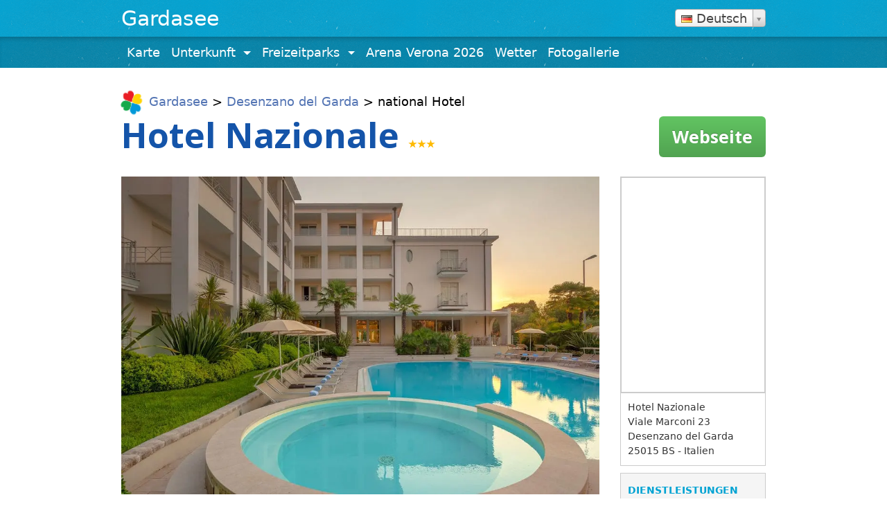

--- FILE ---
content_type: text/html; charset=UTF-8
request_url: https://www.gardalake.com/de/place/hotel-nazionale-desenzano-del-garda/
body_size: 10453
content:
<!DOCTYPE html>
<html lang="de" dir="ltr" >
<head>
	<meta charset="UTF-8"><link rel="preconnect" href="https://fonts.gstatic.com/" crossorigin />
	<meta http-equiv="X-UA-Compatible" content="IE = Kanten">
	<meta name="viewport" content="width=device-width, initial-scale=1">
	<meta name="mobile-web-app-capable" content="Ja">
	<meta name="apple-mobile-web-app-capable" content="Ja">
	<meta name="apple-mobile-web-app-title" content="Gardasee - Gardasee Reiseführer">
	<link rel="profile" href="https://gmpg.org/xfn/11">
	<link rel="pingback" href="https://www.gardalake.com/xmlrpc.php">
	
    <!--
    <script src="https://use.typekit.net/ttf3ugb.js"></script>
	<script>try{Typekit.load({ async: true });}catch(e){}</script>
	-->
	<meta name='robots' content='index, follow, max-image-preview:large, max-snippet:-1, max-video-preview:-1' />

	<!-- This site is optimized with the Yoast SEO plugin v26.8 - https://yoast.com/product/yoast-seo-wordpress/ -->
	<title>Hotel Nazionale Desenzano del Garda Preise 2026 - Gardasee | Gardalake.com</title>
	<meta name="description" content="Hotel Nazionale Desenzano del Garda, Preise 2026, Information, Online buchen und Geld sparen, Online-Direktreservierung. Official website Hotel Nazionale Booking, Gästebewertungen." />
	<link rel="canonical" href="https://www.gardalake.com/de/place/hotel-nazionale-desenzano-del-garda/" />
	<meta property="og:locale" content="de_DE" />
	<meta property="og:type" content="Artikel" />
	<meta property="og:title" content="Hotel Nazionale Desenzano del Garda Preise 2026 - Gardasee | Gardalake.com" />
	<meta property="og:description" content="Hotel Nazionale Desenzano del Garda, Preise 2026, Information, Online buchen und Geld sparen, Online-Direktreservierung. Official website Hotel Nazionale Booking, Gästebewertungen." />
	<meta property="og:url" content="https://www.gardalake.com/place/hotel-nazionale-desenzano-del-garda/" />
	<meta property="og:site_name" content="Gardasee" />
	<meta property="article:publisher" content="https://www.facebook.com/lakegarda" />
	<meta property="og:image" content="https://www.gardalake.com/content/uploads/2017/10/hotel-nazionale-desenzano.jpg" />
	<meta property="og:image:width" content="1000" />
	<meta property="og:image:height" content="666" />
	<meta property="og:image:type" content="image/jpeg" />
	<meta name="twitter:card" content="summary_large_image" />
	<meta name="twitter:site" content="@gardalake" />
	<script type="application/ld+json" class="yoast-schema-graph">{"@context":"https://schema.org","@graph":[{"@type":"WebPage","@id":"https://www.gardalake.com/place/hotel-nazionale-desenzano-del-garda/","url":"https://www.gardalake.com/place/hotel-nazionale-desenzano-del-garda/","name":"Hotel Nazionale Desenzano del Garda Prices 2026 - Lake Garda | Gardalake.com","isPartOf":{"@id":"https://www.gardalake.com/#website"},"primaryImageOfPage":{"@id":"https://www.gardalake.com/place/hotel-nazionale-desenzano-del-garda/#primaryimage"},"image":{"@id":"https://www.gardalake.com/place/hotel-nazionale-desenzano-del-garda/#primaryimage"},"thumbnailUrl":"https://www.gardalake.com/content/uploads/2017/10/hotel-nazionale-desenzano.jpg","datePublished":"2026-01-03T20:00:03+00:00","description":"Hotel Nazionale Desenzano del Garda, rates 2026, information, book online and save money, online direct reservation. Official website Hotel Nazionale Booking, Guest Reviews.","breadcrumb":{"@id":"https://www.gardalake.com/place/hotel-nazionale-desenzano-del-garda/#breadcrumb"},"inLanguage":"de-DE","potentialAction":[{"@type":"ReadAction","target":["https://www.gardalake.com/place/hotel-nazionale-desenzano-del-garda/"]}]},{"@type":"ImageObject","inLanguage":"de-DE","@id":"https://www.gardalake.com/place/hotel-nazionale-desenzano-del-garda/#primaryimage","url":"https://www.gardalake.com/content/uploads/2017/10/hotel-nazionale-desenzano.jpg","contentUrl":"https://www.gardalake.com/content/uploads/2017/10/hotel-nazionale-desenzano.jpg","width":1000,"height":666,"caption":", Booking, Reviews, Lago di Garda, Lake Garda, Gardasee"},{"@type":"BreadcrumbList","@id":"https://www.gardalake.com/place/hotel-nazionale-desenzano-del-garda/#breadcrumb","itemListElement":[{"@type":"ListItem","position":1,"name":"Garda Lake","item":"https://www.gardalake.com/"},{"@type":"ListItem","position":2,"name":"Places","item":"https://www.gardalake.com/place/"},{"@type":"ListItem","position":3,"name":"Desenzano del Garda","item":"https://www.gardalake.com/locality/desenzano-del-garda/"},{"@type":"ListItem","position":4,"name":"Hotel Nazionale"}]},{"@type":"WebSite","@id":"https://www.gardalake.com/#website","url":"https://www.gardalake.com/","name":"Garda Lake","description":"Lake Garda Travel Guide","publisher":{"@id":"https://www.gardalake.com/#organization"},"alternateName":"Lake Garda","potentialAction":[{"@type":"SearchAction","target":{"@type":"EntryPoint","urlTemplate":"https://www.gardalake.com/?s={search_term_string}"},"query-input":{"@type":"PropertyValueSpecification","valueRequired":true,"valueName":"search_term_string"}}],"inLanguage":"de-DE"},{"@type":"Organization","@id":"https://www.gardalake.com/#organization","name":"Gardalake.com","alternateName":"Garda Lake Travel Guide","url":"https://www.gardalake.com/","logo":{"@type":"ImageObject","inLanguage":"de-DE","@id":"https://www.gardalake.com/#/schema/logo/image/","url":"https://www.gardalake.com/content/uploads/2017/06/logobordino.png","contentUrl":"https://www.gardalake.com/content/uploads/2017/06/logobordino.png","width":100,"height":105,"caption":"Gardalake.com"},"image":{"@id":"https://www.gardalake.com/#/schema/logo/image/"},"sameAs":["https://www.facebook.com/lakegarda","https://x.com/gardalake","https://www.instagram.com/lagodigarda_gardasee_lakegarda/","https://www.pinterest.com/gardalake/"]}]}</script>
	<!-- / Yoast SEO plugin. -->


<link rel='dns-prefetch' href='//www.googletagmanager.com' />
<link rel="alternate" title="oEmbed (JSON)" type="application/json+oembed" href="https://www.gardalake.com/de/wp-json/oembed/1.0/embed?url=https%3A%2F%2Fwww.gardalake.com%2Fplace%2Fhotel-nazionale-desenzano-del-garda%2F" />
<link rel="alternate" title="oEmbed (XML)" type="text/xml+oembed" href="https://www.gardalake.com/de/wp-json/oembed/1.0/embed?url=https%3A%2F%2Fwww.gardalake.com%2Fplace%2Fhotel-nazionale-desenzano-del-garda%2F&format=xml" />

<script>WebFontConfig={google:{families:["Open Sans:400,700"]}};if ( typeof WebFont === "object" && typeof WebFont.load === "function" ) { WebFont.load( WebFontConfig ); }</script><script data-optimized="1" src="https://www.gardalake.com/content/plugins/litespeed-cache/assets/js/webfontloader.min.js"></script><link data-optimized="2" rel="stylesheet" href="https://www.gardalake.com/content/litespeed/css/5e5c46da7541a34dfb24ee18ecadd62d.css?ver=0189c" />













<script type="text/javascript" src="https://www.gardalake.com/wp-includes/js/jquery/jquery.min.js?ver=3.7.1" id="jquery-core-js"></script>


<!-- Google tag (gtag.js) snippet added by Site Kit -->
<!-- Google Analytics snippet added by Site Kit -->
<script type="text/javascript" src="https://www.googletagmanager.com/gtag/js?id=GT-57324JG" id="google_gtagjs-js" async></script>
<script type="text/javascript" id="google_gtagjs-js-after">
/* <![CDATA[ */
window.dataLayer = window.dataLayer || [];function gtag(){dataLayer.push(arguments);}
gtag("set","linker",{"domains":["www.gardalake.com"]});
gtag("js", new Date());
gtag("set", "developer_id.dZTNiMT", true);
gtag("config", "GT-57324JG", {"googlesitekit_post_type":"place"});
//# sourceURL=google_gtagjs-js-after
/* ]]> */
</script>


<link rel="https://api.w.org/" href="https://www.gardalake.com/wp-json/" /><meta name="generator" content="Site Kit by Google 1.170.0" /><link rel="alternate" hreflang="en" href="https://www.gardalake.com/place/hotel-nazionale-desenzano-del-garda/"/><link rel="alternate" hreflang="de" href="https://www.gardalake.com/de/place/hotel-nazionale-desenzano-del-garda/"/><script type="text/javascript">
(function(url){
	if(/(?:Chrome\/26\.0\.1410\.63 Safari\/537\.31|WordfenceTestMonBot)/.test(navigator.userAgent)){ return; }
	var addEvent = function(evt, handler) {
		if (window.addEventListener) {
			document.addEventListener(evt, handler, false);
		} else if (window.attachEvent) {
			document.attachEvent('on' + evt, handler);
		}
	};
	var removeEvent = function(evt, handler) {
		if (window.removeEventListener) {
			document.removeEventListener(evt, handler, false);
		} else if (window.detachEvent) {
			document.detachEvent('on' + evt, handler);
		}
	};
	var evts = 'contextmenu dblclick drag dragend dragenter dragleave dragover dragstart drop keydown keypress keyup mousedown mousemove mouseout mouseover mouseup mousewheel scroll'.split(' ');
	var logHuman = function() {
		if (window.wfLogHumanRan) { return; }
		window.wfLogHumanRan = true;
		var wfscr = document.createElement('script');
		wfscr.type = 'text/javascript';
		wfscr.async = true;
		wfscr.src = url + '&r=' + Math.random();
		(document.getElementsByTagName('head')[0]||document.getElementsByTagName('body')[0]).appendChild(wfscr);
		for (var i = 0; i < evts.length; i++) {
			removeEvent(evts[i], logHuman);
		}
	};
	for (var i = 0; i < evts.length; i++) {
		addEvent(evts[i], logHuman);
	}
})('//www.gardalake.com/?wordfence_lh=1&hid=873675900D7D2F683AAE6FD4468FFA09');
</script><link rel="canonical" href="https://www.gardalake.com/de/place/hotel-nazionale-desenzano-del-garda/" />            <style type="text/css">
                <!--
                @font-face {
                    font-family: 'asppsicons2';
                    src: url('https://www.gardalake.com/content/plugins/ajax-search-pro/css/fonts/icons/icons2.eot');
                    src: url('https://www.gardalake.com/content/plugins/ajax-search-pro/css/fonts/icons/icons2.eot?#iefix') format('embedded-opentype'),
                    url('https://www.gardalake.com/content/plugins/ajax-search-pro/css/fonts/icons/icons2.woff2') format('woff2'),
                    url('https://www.gardalake.com/content/plugins/ajax-search-pro/css/fonts/icons/icons2.woff') format('woff'),
                    url('https://www.gardalake.com/content/plugins/ajax-search-pro/css/fonts/icons/icons2.ttf') format('truetype'),
                    url('https://www.gardalake.com/content/plugins/ajax-search-pro/css/fonts/icons/icons2.svg#icons') format('svg');
                    font-weight: normal;
                    font-style: normal;
                }
                .asp_m{height: 0;}                -->
            </style>
                        <script type="text/javascript">
                if ( typeof _ASP !== "undefined" && _ASP !== null && typeof _ASP.initialize !== "undefined" )
                    _ASP.initialize();
            </script>
            <link rel="icon" href="https://www.gardalake.com/content/uploads/2017/06/cropped-logobordino-32x32.png" sizes="32x32" />
<link rel="icon" href="https://www.gardalake.com/content/uploads/2017/06/cropped-logobordino-192x192.png" sizes="192x192" />
<link rel="apple-touch-icon" href="https://www.gardalake.com/content/uploads/2017/06/cropped-logobordino-180x180.png" />
<meta name="msapplication-TileImage" content="https://www.gardalake.com/content/uploads/2017/06/cropped-logobordino-270x270.png" />
	
	<script>
	var homeUrl = 'https://www.gardalake.com/de/place/hotel-nazionale-desenzano-del-garda' 
	</script>
	
	<script>
		var homeUrl = 'https://www.gardalake.com/de/place/hotel-nazionale-desenzano-del-garda',
			themeUrl = 'https://www.gardalake.com/content/themes/understrap-child'; 
		
		</script>
<meta name="translation-stats" content='{"total_phrases":174,"translated_phrases":158,"human_translated_phrases":10,"hidden_phrases":54,"hidden_translated_phrases":50,"hidden_translateable_phrases":4,"meta_phrases":41,"meta_translated_phrases":29,"time":null}'/>
</head>

<body class="wp-singular place-template-default single single-place postid-168 wp-custom-logo wp-theme-understrap wp-child-theme-understrap-child">
	
<div  class="animsition" >
<div class="hfeed site" id="page">
			<div class="header-wrapper pattern-bg">
	<!-- ******************* The Navbar Area ******************* -->
	
	<div class="container wrapper-fluid wrapper-navbar" id="wrapper-navbar">
		<nav class="navbar navbar-toggleable-md  navbar-light bg-white justify-content-between">

					<div class="navbar-offgrid-container">
		
				
					<div class="navbar-brand-container">
					<!-- Your site title as branding in the menu -->
											<a class="navbar-brand" rel="home" href="https://www.gardalake.com/de/" title="Gardasee">Gardasee</a>
						<!-- end custom logo -->
					</div>
								<div class="widget_transposh_wrapper">
					<aside id="transposh-3" class="widget widget_transposh"><h3 class="widget-title">Übersetzung</h3><span class="no_translate"><select style="width:100%" name="lang" class="tp_lang2" onchange="document.location.href=this.options[this.selectedIndex].value;"><option value="/it/place/hotel-nazionale-desenzano-del-garda/" data-flag="it" data-lang="Italian">Italiano</option><option value="/place/hotel-nazionale-desenzano-del-garda/" data-flag="us" data-lang="English">English</option><option value="/de/place/hotel-nazionale-desenzano-del-garda/" data-flag="de" data-lang="German" selected="selected">Deutsch</option><option value="/nl/place/hotel-nazionale-desenzano-del-garda/" data-flag="nl" data-lang="Dutch">Nederlands</option><option value="/fr/place/hotel-nazionale-desenzano-del-garda/" data-flag="fr" data-lang="French">Français</option><option value="/es/place/hotel-nazionale-desenzano-del-garda/" data-flag="es" data-lang="Spanish">Español</option><option value="/pt/place/hotel-nazionale-desenzano-del-garda/" data-flag="pt" data-lang="Portuguese">Português</option><option value="/da/place/hotel-nazionale-desenzano-del-garda/" data-flag="dk" data-lang="Danish">Dansk</option><option value="/sv/place/hotel-nazionale-desenzano-del-garda/" data-flag="se" data-lang="Swedish">Svenska</option><option value="/no/place/hotel-nazionale-desenzano-del-garda/" data-flag="no" data-lang="Norwegian">Norsk</option><option value="/fi/place/hotel-nazionale-desenzano-del-garda/" data-flag="fi" data-lang="Finnish">Suomi</option><option value="/ru/place/hotel-nazionale-desenzano-del-garda/" data-flag="ru" data-lang="Russian">Русский</option><option value="/pl/place/hotel-nazionale-desenzano-del-garda/" data-flag="pl" data-lang="Polish">Polski</option><option value="/hu/place/hotel-nazionale-desenzano-del-garda/" data-flag="hu" data-lang="Hungarian">Magyar</option><option value="/cs/place/hotel-nazionale-desenzano-del-garda/" data-flag="cz" data-lang="Czech">Čeština</option><option value="/sk/place/hotel-nazionale-desenzano-del-garda/" data-flag="sk" data-lang="Slovak">Slovenčina</option><option value="/sl/place/hotel-nazionale-desenzano-del-garda/" data-flag="si" data-lang="Slovene">Slovenščina</option><option value="/hr/place/hotel-nazionale-desenzano-del-garda/" data-flag="hr" data-lang="Croatian">Hrvatski</option><option value="/he/place/hotel-nazionale-desenzano-del-garda/" data-flag="il" data-lang="Hebrew">עברית</option><option value="/ar/place/hotel-nazionale-desenzano-del-garda/" data-flag="sa" data-lang="Arabic">العربية</option><option value="/zh/place/hotel-nazionale-desenzano-del-garda/" data-flag="cn" data-lang="Chinese (Simplified)">中文(简体)</option><option value="/ja/place/hotel-nazionale-desenzano-del-garda/" data-flag="jp" data-lang="Japanese">日本語</option></select><br/></span><div id="tr_credit0"></div></aside>				</div>
						</div><!-- .container -->
			
		</nav><!-- .site-navigation -->



		

	</div><!-- .wrapper-navbar end -->
	</div>
	<div class="header-wrapper pattern-bg2 header-menu-wrapper">
	<!-- ******************* The Navbar Area ******************* -->
	
	<div class="container wrapper-fluid wrapper-navbar" id="wrapper-navbar-2">
		<nav class="navbar navbar-toggleable-md  navbar-light bg-white justify-content-between">

					<div class="navbar-offgrid-container">
		
				
				<button class="navbar-toggler float-right" type="button" data-toggle="collapse" data-target="#navbarNavDropdown" aria-controls="navbarNavDropdown" aria-expanded="false" aria-label="Toggle navigation">
					<span class="navbar-toggler-icon"></span>
				</button>
				
				<div id="navbarNavDropdown" class="menu navbar-toggleable-md navbar-collapse collapse">
					<ul class="navbar-nav justify-content-between">
						<!-- The WordPress Menu goes here -->
						<li id="menu-item-441" class="menu-item menu-item-type-custom menu-item-object-custom nav-item menu-item-441"><a title="Karte" target="_blank" rel="nofollow" href="https://www.google.com/maps/d/viewer?mid=1HWy1j7bycxH3LQPamxdpcDmeG5g&#038;hl=en" class="nav-link">Karte</a></li>
<li id="menu-item-722" class="menu-item menu-item-type-custom menu-item-object-custom menu-item-has-children nav-item menu-item-722 dropdown"><a title="Unterkunft" href="#" data-toggle="dropdown" class="nav-link dropdown-toggle">Unterkunft <span class="caret"></span></a>
<ul class=" dropdown-menu" role="menu">
	<li id="menu-item-721" class="menu-item menu-item-type-custom menu-item-object-custom nav-item menu-item-721"><a title="Übernachtung mit Frühstück" target="_blank" href="https://www.gardalake.com/de/type-of-accomodation/bed-and-breakfast/" class="nav-link">Übernachtung mit Frühstück</a></li>
	<li id="menu-item-723" class="menu-item menu-item-type-custom menu-item-object-custom nav-item menu-item-723"><a title="Camping" target="_blank" href="https://www.gardalake.com/de/type-of-accomodation/camping/" class="nav-link">Camping</a></li>
	<li id="menu-item-724" class="menu-item menu-item-type-custom menu-item-object-custom nav-item menu-item-724"><a title="Urlaub auf dem Bauernhof" target="_blank" href="https://www.gardalake.com/de/type-of-accomodation/farm-holiday/" class="nav-link">Urlaub auf dem Bauernhof</a></li>
	<li id="menu-item-725" class="menu-item menu-item-type-custom menu-item-object-custom nav-item menu-item-725"><a title="Wohnungen" target="_blank" href="https://www.gardalake.com/de/type-of-accomodation/apartment/" class="nav-link">Wohnungen</a></li>
	<li id="menu-item-726" class="menu-item menu-item-type-custom menu-item-object-custom nav-item menu-item-726"><a title="Hotels" target="_blank" href="https://www.gardalake.com/de/type-of-accomodation/hotel/" class="nav-link">Hotels</a></li>
</ul>
</li>
<li id="menu-item-222" class="menu-item menu-item-type-custom menu-item-object-custom menu-item-has-children nav-item menu-item-222 dropdown"><a title="Freizeitparks" href="#" data-toggle="dropdown" class="nav-link dropdown-toggle">Freizeitparks <span class="caret"></span></a>
<ul class=" dropdown-menu" role="menu">
	<li id="menu-item-436" class="menu-item menu-item-type-custom menu-item-object-custom nav-item menu-item-436"><a title="Gardaland" target="_blank" rel="nofollow" href="https://www.gardaland.it/" class="nav-link">Gardaland</a></li>
	<li id="menu-item-435" class="menu-item menu-item-type-custom menu-item-object-custom nav-item menu-item-435"><a title="Movieland" target="_blank" rel="nofollow" href="http://www.movieland.it/" class="nav-link">Movieland</a></li>
	<li id="menu-item-437" class="menu-item menu-item-type-custom menu-item-object-custom nav-item menu-item-437"><a title="CanevaWorld" target="_blank" rel="nofollow" href="http://www.canevaworld.it/" class="nav-link">CanevaWorld</a></li>
	<li id="menu-item-438" class="menu-item menu-item-type-custom menu-item-object-custom nav-item menu-item-438"><a title="Sicherheit Garten" target="_blank" rel="nofollow" href="http://www.sigurta.it/" class="nav-link">Sicherheit Garten</a></li>
	<li id="menu-item-440" class="menu-item menu-item-type-custom menu-item-object-custom nav-item menu-item-440"><a title="Aquardens" target="_blank" rel="nofollow" href="https://www.aquardens.it/" class="nav-link">Aquardens</a></li>
</ul>
</li>
<li id="menu-item-221" class="menu-item menu-item-type-custom menu-item-object-custom nav-item menu-item-221"><a title="Arena Verona 2026" target="_blank" rel="nofollow" href="https://www.arena.it/it/arena-di-verona/Calendario" class="nav-link">Arena Verona 2026</a></li>
<li id="menu-item-439" class="menu-item menu-item-type-custom menu-item-object-custom nav-item menu-item-439"><a title="Wetter" target="_blank" rel="nofollow" href="http://www.meteo.it/meteo/garda-23036" class="nav-link">Wetter</a></li>
<li id="menu-item-220" class="menu-item menu-item-type-custom menu-item-object-custom nav-item menu-item-220"><a title="Fotogallerie" target="_blank" href="https://www.istockphoto.com/it/immagine/lake-garda/" class="nav-link">Fotogallerie</a></li>
				
											</ul>

					
				</div>
				
						</div><!-- .container -->
			
		</nav><!-- .site-navigation -->



		

	</div><!-- .wrapper-navbar end -->
	</div>
	 
    <script>
        //window.location.replace("https://www.booking.com/hotel/it/hotelm-nazionale.en-gb.html?utm_source=Gardalake.com&amp;utm_medium=referral");
    </script>
<div class="wrapper " id="full-width-page-wrapper">

	<div class="container" id="content" tabindex="-1">
        
		<div class="row justify-content-center">
		
			<!-- Do the left sidebar check -->
			            <div class="col-md-12 content-area " id="primary">
                <main class="site-main" id="main">

                    
                        <article class="post-168 place type-place status-publish has-post-thumbnail hentry locality-desenzano-del-garda type-of-accomodation-hotel facility-air-conditioning facility-free-wifi facility-parking facility-swimming-pool star-rating-3-stars" id="post-168">

	<header class="entry-header">

		<div class="entry-meta ">

						
			<div id="breadcrumbs"><span class="breadcrumbs-logo text-center "><span class="rotateInPulse"><a href="https://www.gardalake.com/de/" class="navbar-brand custom-logo-link" rel="home"><img width="100" height="105" src="https://www.gardalake.com/content/uploads/2017/06/logobordino.png" class="img-responsive" alt="Gardasee" decoding="async" srcset="https://www.gardalake.com/content/uploads/2017/06/logobordino.png 100w, https://www.gardalake.com/content/uploads/2017/06/logobordino-85x89.png 85w" sizes="(max-width: 100px) 100vw, 100px" /></a></span></span><span><span><a href="https://www.gardalake.com/de/">Gardasee</a></span> &gt; <span><a href="https://www.gardalake.com/de/locality/desenzano-del-garda/">Desenzano del Garda</a></span> &gt; <span class="breadcrumb_last" aria-current="page">national Hotel</span></span></div>
			
		</div><!-- .entry-meta -->
		<div class="row">
			<div class="col-md-8 col-lg-9">
				<h1 class="entry-title ">
					<span class="no_translate">Hotel Nazionale</span>
						                <span class="rating-3-stars"></span>
                </h1>
				<h5 class="font-weight-normal"></h5>
			</div>
			<div class="col-md-4 col-lg-3 text-left text-md-right">
				<a href="https://www.booking.com/hotel/it/hotelm-nazionale.en-gb.html?utm_source=Gardalake.com&amp;utm_medium=referral" target='_blank' rel="nofollow" class="single-place-website-button hidden-sm-down">Webseite</a>
				
			</div>
		</div>

		

	</header><!-- .entry-header -->

	
	<div class="entry-content pt-2 row">
		<div class="col-md-8 col-lg-9 pb-3">
			<!-- <div class="single-place-image bg-cover" style="background: url(//www.gardalake.com/content/uploads/2017/10/hotel-nazionale-desenzano.jpg)">
				 
			</div> -->
			
						<img src="//www.gardalake.com/content/uploads/2017/10/hotel-nazionale-desenzano.jpg" class="single-place-image bg-cover" alt="Hotel Nazionale Desenzano del Garda, Booking, Reviews, Lago di Garda, Lake Garda, Gardasee" title="Hotel Nazionale Desenzano del Garda, Buchung, Bewertungen, Lago di Garda, Lake Garda, Gardasee" >
			<div class="pt-3 single-place-description">
				Das Hotel Nazionale ist ein moderner Rückzug, Nur einen kurzen Spaziergang vom charmanten Stadtzentrum von Desenzano del Garda und dem Hauptbahnhof entfernt. Perfekt Mischbequemlichkeit, Stil, und Freizeit, Das Hotel Nazionale ist ein Paradies für Reisende, die in dieser atemberaubenden Region Entspannung oder Abenteuer suchen. Das National Hotel bietet zeitgemäß, Gut ausgestattete Räume und Gemeinschaftsbereiche, die für Komfort und Raffinesse konzipiert sind. Gäste können sich durch den großen saisonalen Outdoor -Pool entspannen, umgeben von einem ruhigen Ambiente, Oder genießen Sie fachmännisch gefertigte Cocktails in der stilvollen Lounge Bar, Bieten Sie Ihrem Aufenthalt einen Hauch von Eleganz an. Radsportliebhaber werden das Engagement des Hotels für ihre Bedürfnisse zu schätzen wissen. Das National Hotel bietet Carrera -Fahrräder, Eine von CCTV überwachte Fahrradeinzahlung, die überwacht wird, und ein Wartungsraum mit Reinigungsmaterialien, eine Workbench, und Werkzeuge für den Pflege des Fahrrads. Für diejenigen, die Outdoor -Aktivitäten lieben, Das Hotel kann Golferlebnisse in prestigeträchtigen örtlichen Clubs oder Wein schmeckten, die in den renommierten Regionen von Brescia und Verona schmecken. Sportbegeisterte werden auch Tennisplätze in der Nähe und einen internationalen Go-Kart-Track finden 2 Kilometer weg. Geschäftsreisende sind mit umfangreichen Einrichtungen gut ausgearbeitet, einschließlich Besprechungsräumen, Hochgeschwindigkeits-Internetzugang, und maßgeschneiderte Geschäftsberechtigungsdienste. Zusätzlich, KOSTENLOSE Parken vor Ort gewährleistet die Bequemlichkeit für alle Gäste. Das Hotel Nazionale ist nur 5 Minuten zu Fuß von der malerischen Lakeshore entfernt, bieten einen atemberaubenden Blick und einen einfachen Zugang zur natürlichen Schönheit des Garda -Sees. Egal, ob Sie hier sind, um die Region zu erkunden, Genießen Sie Freizeitaktivitäten, Oder entspannen Sie sich einfach bequem, Das Hotel Nazionale verspricht ein unvergessliches und bereicherndes Erlebnis.			</div>
			<div class="pt-3">
				<img width="18" src="https://www.gardalake.com/content/themes/understrap-child/img/stats-icon2.png"> <a href="https://www.gardalake.com/de/place/hotel-nazionale-desenzano-del-garda/stats/" target="_blank">National Hotel Statistik</a>
			</div>
				
					</div>
		<div class="col-md-4 col-lg-3">
			<div class="map-wrapper">
					
				<a href="https://maps.google.com/maps?q=45.46664359999999,10.541195700000003(Hotel+Nazionale)&output=classic" target="_blank" rel="nofolow"><div id="map" style="background: url(https://maps.googleapis.com/maps/api/staticmap?center=45.61795,10.6312243&markers=color:red%7C45.46664359999999,10.541195700000003&zoom=10&size=416x624&key=AIzaSyArpd1jD9ITv8kE8QP6O1_KkMaP423f8Po)"   ></div></a>
								<div class="single-place-address" itemscope itemtype="http://schema.org/Hotel">
					<span itemprop="name" class="no_translate">Hotel Nazionale</span><br>
					<div itemprop="address" itemscope itemtype="http://schema.org/PostalAddress">
						<span itemprop="streetAddress">Viale Marconi 23</span><br>
						<span itemprop="addressLocality">Desenzano del Garda</span><br>
						<span itemprop="postalCode">25015</span> <span itemprop="addressRegion">BS</span> - <span itemprop="addressCountry">Italien</span><br>
					</div>
									</div>
			</div>
			<div class="place_info2" style="">
				<p><span class="panel-title">Dienstleistungen und Einrichtungen</span></p>
		        <div class="i_customlable"><a href="https://www.gardalake.com/de/facility/air-conditioning/"><span>Klimaanlage</span></a></div><div class="i_customlable"><a href="https://www.gardalake.com/de/facility/free-wifi/"><span>Gratis Wifi</span></a></div><div class="i_customlable"><a href="https://www.gardalake.com/de/facility/parking/"><span>Parken</span></a></div><div class="i_customlable"><a href="https://www.gardalake.com/de/facility/swimming-pool/"><span>Schwimmbad</span></a></div>		                 
		    </div>
		    <div class="text-right">
		    	<a href="https://www.booking.com/hotel/it/hotelm-nazionale.en-gb.html?utm_source=Gardalake.com&amp;utm_medium=referral" target='_blank' rel="nofollow" class="single-place-website-button">Buche jetzt</a>
		    </div>
		</div>

	</div><!-- .entry-content -->

	<footer class="entry-footer">

		
	</footer><!-- .entry-footer -->

</article><!-- #post-## -->

                            
                        
                    
                </main><!-- #main -->
            </div>
		</div><!-- #primary -->

		<!-- Do the right sidebar check -->
		
			
		
	</div><!-- .row -->

</div><!-- Container end -->

</div><!-- Wrapper end -->



<div class="bg-inverse navbar-inverse pattern-bg" id="wrapper-footer">
	<footer class="site-footer" id="colophon">
		<div class="pattern-bg2 footer-menu-wrapper">
		<div class="container wrapper-fluid wrapper-navbar " id="wrapper-navbar-3">
			<nav class="navbar navbar-toggleable-md  navbar-light bg-white justify-content-between">
				<div id="navbarNavDropdown-2" class="menu navbar-toggleable-md navbar-collapse collapse">
					<ul class="navbar-nav justify-content-center">
						<!-- The WordPress Menu goes here -->
						<li id="menu-item-223" class="menu-item menu-item-type-custom menu-item-object-custom nav-item menu-item-223"><a title="&lt;i class=&quot;fa fa-facebook&quot;&gt;&lt;/ich&gt; Facebook" target="_blank" href="https://facebook.com/lakegarda" class="nav-link"><i class="fa fa-facebook"></i> Facebook</a><span class ="tr_" id="tr_0" data-source="" data-orig="i class=&quot;fa fa-facebook&quot;" data-hidden="y"></span></li>
<li id="menu-item-224" class="menu-item menu-item-type-custom menu-item-object-custom nav-item menu-item-224"><a title="&lt;i class=&quot;fa fa-instagram&quot;&gt;&lt;/ich&gt; Instagram" target="_blank" href="https://www.istockphoto.com/it/immagine/lake-garda/" class="nav-link"><i class="fa fa-instagram"></i> Instagram</a><span class ="tr_" id="tr_1" data-source="" data-orig="i class=&quot;fa fa-instagram&quot;" data-hidden="y"></span></li>
<li id="menu-item-622" class="menu-item menu-item-type-custom menu-item-object-custom nav-item menu-item-622"><a title="&lt;i class=&quot;fa fa-twitter&quot;&gt;&lt;/ich&gt; Twitter" target="_blank" href="https://twitter.com/gardalake" class="nav-link"><i class="fa fa-twitter"></i> Twitter</a><span class ="tr_" id="tr_2" data-source="" data-orig="i class=&quot;fa fa-twitter&quot;" data-hidden="y"></span></li>
<li id="menu-item-623" class="menu-item menu-item-type-custom menu-item-object-custom nav-item menu-item-623"><a title="&lt;i class=&quot;fa fa-pinterest&quot;&gt;&lt;/ich&gt; Pinterest" target="_blank" href="https://www.pinterest.co.uk/gardalake/lake-garda-italy/" class="nav-link"><i class="fa fa-pinterest"></i> Pinterest</a><span class ="tr_" id="tr_3" data-source="" data-orig="i class=&quot;fa fa-pinterest&quot;" data-hidden="y"></span></li>
				
											</ul>
		
					
				</div>
			</nav>
		</div>
		</div>
				<div class="container-wrapper footer-closing wrapper ">
			<div class="container ">
				<div class="row">
					<div class="col-md-12 text-center">
						Gardalake.com® - Buchung und Touristenhandbuchseesee Lake Garda, Alle Rechte vorbehalten - Email: <a href="/cdn-cgi/l/email-protection" class="__cf_email__" data-cfemail="3d515c5a5259545a5c4f595c7d5a505c5451135e5250">[email&#160;protected]</a>						
					</div>
									</div>
			</div>
		</div>
	</footer>



</div><!-- wrapper end -->
</div><!-- #page -->

<script data-cfasync="false" src="/cdn-cgi/scripts/5c5dd728/cloudflare-static/email-decode.min.js"></script><script type="speculationrules">
{"prefetch":[{"source":"document","where":{"and":[{"href_matches":"/*"},{"not":{"href_matches":["/wp-*.php","/wp-admin/*","/content/uploads/*","/content/*","/content/plugins/*","/content/themes/understrap-child/*","/content/themes/understrap/*","/*\\?(.+)"]}},{"not":{"selector_matches":"a[rel~=\"nofollow\"]"}},{"not":{"selector_matches":".no-prefetch, .no-prefetch a"}}]},"eagerness":"conservative"}]}
</script>
            <div class='asp_hidden_data' id="asp_hidden_data" style="display: none !important;">
                <svg style="position:absolute" height="0" width="0">
                    <filter id="aspblur">
                        <feGaussianBlur in="SourceGraphic" stdDeviation="4"/>
                    </filter>
                </svg>
                <svg style="position:absolute" height="0" width="0">
                    <filter id="no_aspblur"></filter>
                </svg>
            </div>
        
<!-- Sign in with Google button added by Site Kit -->
		
		<script type="text/javascript" src="https://accounts.google.com/gsi/client"></script>
<script type="text/javascript">
/* <![CDATA[ */
(()=>{async function handleCredentialResponse(response){try{const res=await fetch('https://www.gardalake.com/wp-login.php?action=googlesitekit_auth',{method:'POST',headers:{'Content-Type':'application/x-www-form-urlencoded'},body:new URLSearchParams(response)});/* Preserve comment text in case of redirect after login on a page with a Sign in with Google button in the WordPress comments. */ const commentText=document.querySelector('#comment')?.value;const postId=document.querySelectorAll('.googlesitekit-sign-in-with-google__comments-form-button')?.[0]?.className?.match(/googlesitekit-sign-in-with-google__comments-form-button-postid-(\d+)/)?.[1];if(!! commentText?.length){sessionStorage.setItem(`siwg-comment-text-${postId}`,commentText);}location.reload();}catch(error){console.error(error);}}if(typeof google !=='undefined'){google.accounts.id.initialize({client_id:'516520634897-2skgieu720mv9lh3bkjdg6g2iuvc9ktd.apps.googleusercontent.com',callback:handleCredentialResponse,library_name:'Site-Kit'});}const defaultButtonOptions={"theme":"outline","text":"signin_with","shape":"rectangular"};document.querySelectorAll('.googlesitekit-sign-in-with-google__frontend-output-button').forEach((siwgButtonDiv)=>{const buttonOptions={shape:siwgButtonDiv.getAttribute('data-googlesitekit-siwg-shape')|| defaultButtonOptions.shape,text:siwgButtonDiv.getAttribute('data-googlesitekit-siwg-text')|| defaultButtonOptions.text,theme:siwgButtonDiv.getAttribute('data-googlesitekit-siwg-theme')|| defaultButtonOptions.theme,};if(typeof google !=='undefined'){google.accounts.id.renderButton(siwgButtonDiv,buttonOptions);}});/* If there is a matching saved comment text in sessionStorage,restore it to the comment field and remove it from sessionStorage. */ const postId=document.body.className.match(/postid-(\d+)/)?.[1];const commentField=document.querySelector('#comment');const commentText=sessionStorage.getItem(`siwg-comment-text-${postId}`);if(commentText?.length && commentField && !! postId){commentField.value=commentText;sessionStorage.removeItem(`siwg-comment-text-${postId}`);}})();
/* ]]> */
</script>

<!-- End Sign in with Google button added by Site Kit -->

<script type="text/javascript" id="wd-asp-ajaxsearchpro-js-extra">
/* <![CDATA[ */
var ajaxsearchpro = {"ajaxurl":"https://www.gardalake.com/wp-admin/admin-ajax.php","backend_ajaxurl":"https://www.gardalake.com/wp-admin/admin-ajax.php","js_scope":"jQuery"};
var ASP = {"ajaxurl":"https://www.gardalake.com/wp-admin/admin-ajax.php","backend_ajaxurl":"https://www.gardalake.com/wp-admin/admin-ajax.php","js_scope":"jQuery","asp_url":"https://www.gardalake.com/content/plugins/ajax-search-pro/","upload_url":"https://www.gardalake.com/content/uploads/asp_upload/","detect_ajax":"0","media_query":"UvhyMY","version":"4971","scrollbar":"","css_loaded":"1","js_retain_popstate":"0","fix_duplicates":"1"};
//# sourceURL=wd-asp-ajaxsearchpro-js-extra
/* ]]> */
</script>

<script type="text/javascript" id="newsletter-subscription-js-extra">
/* <![CDATA[ */
var newsletter = {"messages":{"email_error":"The email is not correct","name_error":"The name is not correct","surname_error":"The last name is not correct","profile_error":"","privacy_error":"You must accept the privacy statement"},"profile_max":"20"};
//# sourceURL=newsletter-subscription-js-extra
/* ]]> */
</script>


</div><script>(function(){var WebP=new Image();WebP.onload=WebP.onerror=function(){
if(WebP.height!=2){window.WebPJSMissing = true; var sc=document.createElement('script');sc.type='text/javascript';sc.async=true;
var s=document.getElementsByTagName('script')[0];sc.src='https://www.gardalake.com/content/themes/understrap-child/js/webpjs-0.0.2.min.js';s.parentNode.insertBefore(sc,s);}};
WebP.src='[data-uri]';})();</script>
<script data-optimized="1" src="https://www.gardalake.com/content/litespeed/js/2930c25447b659947695b6880a14f6de.js?ver=0189c"></script><script defer src="https://static.cloudflareinsights.com/beacon.min.js/vcd15cbe7772f49c399c6a5babf22c1241717689176015" integrity="sha512-ZpsOmlRQV6y907TI0dKBHq9Md29nnaEIPlkf84rnaERnq6zvWvPUqr2ft8M1aS28oN72PdrCzSjY4U6VaAw1EQ==" data-cf-beacon='{"version":"2024.11.0","token":"93b5e677136b41288352f19b16818a0a","r":1,"server_timing":{"name":{"cfCacheStatus":true,"cfEdge":true,"cfExtPri":true,"cfL4":true,"cfOrigin":true,"cfSpeedBrain":true},"location_startswith":null}}' crossorigin="anonymous"></script>
</body>

</html>


<!-- Page cached by LiteSpeed Cache 7.7 on 2026-01-21 02:23:41 -->